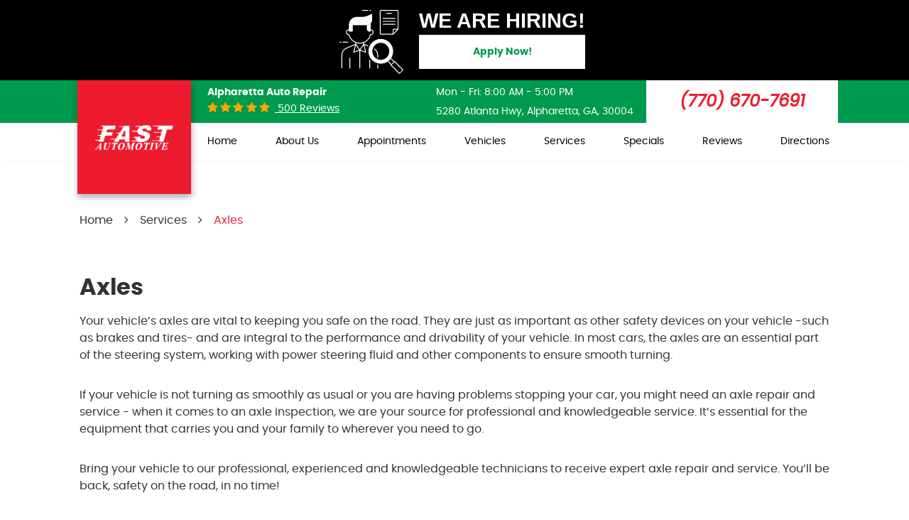

--- FILE ---
content_type: text/html; charset=utf-8
request_url: https://fastautorepairalpharetta.com/axles
body_size: 12375
content:
<!DOCTYPE HTML><html lang="en"><!-- HTML Copyright © 2026 Kukui Corporation. All rights reserved. --><head><meta charset="utf-8" /><meta name="viewport" content="width=device-width,initial-scale=1" /><title> Alpharetta Axle Repair and Service - Fast Automotive </title><link rel="canonical" href="https://fastautorepairalpharetta.com/axles" /><meta name="robots" content="noindex,nofollow,noarchive,nosnippet" /><meta name="googlebot" content="none,noindex,nofollow,noarchive,nosnippet,noodp,noimageindex" /><meta name="bingbot" content="noindex,nofollow,noarchive,nosnippet,nocache,noodp" /><meta name="msnbot" content="noindex,nofollow,noarchive,nosnippet,nocache,noodp" /><meta name="slurp" content="noindex,nofollow,noarchive,nosnippet,noodp,noydir" /><meta name="teoma" content="noindex,nofollow,noarchive" /><meta name="adsbot-google" content="index,follow,archive,snippet,odp,imageindex" /><meta name="adidxbot" content="index,follow,archive,snippet,cache,odp" /><meta name="description" content="Axles Your vehicle&amp;rsquo;s axles are vital to keeping you safe on the road. They are just as important as other safety devices on your vehicle -such as ..." /><meta property="og:type" content="website" /><meta property="og:locale" content="en_US" /><meta property="og:site_name" content="Fast Automotive" /><meta property="og:url" content="https://fastautorepairalpharetta.com/axles" /><meta property="og:title" content="Axles - Fast Automotive" /><meta property="og:description" content="Axles Your vehicle&amp;rsquo;s axles are vital to keeping you safe on the road. They are just as important as other safety devices on your vehicle -such as ..." /><meta property="og:image" content="https://fastautorepairalpharetta.com/Files/images/og-image.jpg" /><script type="application/ld+json">[{"@context":"https://schema.org","@type":"AutomotiveBusiness","name":"Fast Automotive","alternateName":"Alpharetta Auto Repair","telephone":"+1 (770) 670-7691","currenciesAccepted":"USD","priceRange":"$$$","url":"https://fastautorepairalpharetta.com","logo":"https://fastautorepairalpharetta.com/Files/Images/logo.svg","image":"https://fastautorepairalpharetta.com/Files/images/google-info-window.jpg","address":{"@type":"PostalAddress","name":"Fast Automotive","streetAddress":"5280 Atlanta Hwy","addressLocality":"Alpharetta","addressRegion":"GA","addressCountry":"USA","postalCode":"30004"},"openingHours":["Mon-Fri 08:00-17:00"],"hasmap":"https://www.google.com/maps/place/5280 Atlanta Hwy Alpharetta, GA 30004","aggregateRating":{"@type":"AggregateRating","bestRating":"5","worstRating":"1","ratingCount":"500","ratingValue":"5"},"sameAs":["https://www.google.com/search?q=fast+automotive+alpharetta+ga","https://www.facebook.com/Fast-Automotive-338756312827879/","https://www.yelp.com/biz/fast-automotive-alpharetta","https://www.google.com/search?q=FAST+AUTOMOTIVE++5280+Atlanta+Hwy&rlz=1C1CHZL_enIN972IN972&ei=RK5KYo_YCfnX2roPk8ag-AM&ved=0ahUKEwiPit7MgPr2AhX5q1YBHRMjCD8Q4dUDCA4&uact=5&oq=FAST+AUTOMOTIVE++5280+Atlanta+Hwy&gs_lcp=Cgdnd3Mtd2l6EAM6CggAEEcQsAMQyQM6BwgAEEcQsAM6BQgAEIAEOggIABCABBDJAzoGCAAQFhAeOggIABAWEAoQHkoECEEYAEoECEYYAFCJAVjBPGC-P2gDcAF4AIABsAGIAZQFkgEDMC41mAEAoAEBoAECyAEIwAEB&sclient=gws-wiz#lrd=0x88f59d7515e30fd5:0xaf43cb6547f9e753,1,,,"]},{"@context":"https://schema.org","@type":"BreadcrumbList","itemListElement":[{"@type":"ListItem","position":"1","item":{"@id":"https://fastautorepairalpharetta.com","name":"Home"}},{"@type":"ListItem","position":"2","item":{"@id":"https://fastautorepairalpharetta.com/services","name":"Services"}},{"@type":"ListItem","position":"3","item":{"@id":"https://fastautorepairalpharetta.com/axles","name":"Axles"}}]}]</script><!-- Global site tag (gtag.js) - Google Analytics --><script async src="https://www.googletagmanager.com/gtag/js?id=UA-227375464-21"></script><script> window.dataLayer = window.dataLayer || []; function gtag(){dataLayer.push(arguments);} gtag('js', new Date()); gtag('config', 'UA-227375464-21'); gtag('config', 'G-2Q801KHWGB'); </script><style type="text/css">/*! * Bootstrap v3.3.7 (http://getbootstrap.com) * Copyright 2011-2018 Twitter, Inc. * Licensed under MIT (https://github.com/twbs/bootstrap/blob/master/LICENSE) */ /*! * Generated using the Bootstrap Customizer (<none>) * Config saved to config.json and <none> */ /*! normalize.css v3.0.3 | MIT License | github.com/necolas/normalize.css */ *{outline:0;margin:0;border:0;padding:0}*,*:before,*:after{-webkit-box-sizing:border-box;box-sizing:border-box}html{-ms-overflow-style:scrollbar;-ms-text-size-adjust:100%;-webkit-text-size-adjust:100%;-webkit-tap-highlight-color:rgba(0,0,0,0)}html,body,div,span,applet,object,iframe,h1,h2,h3,h4,h5,h6,p,blockquote,pre,a,abbr,acronym,address,big,cite,code,del,dfn,em,img,ins,kbd,q,s,samp,small,strike,strong,sub,sup,tt,var,b,u,i,center,dl,dt,dd,ol,ul,li,fieldset,form,label,legend,table,caption,tbody,tfoot,thead,tr,th,td,article,aside,canvas,details,embed,figure,figcaption,footer,header,hgroup,menu,nav,output,ruby,section,summary,time,mark,audio,video{background:transparent;font-size:100%;font-family:-apple-system,BlinkMacSystemFont,system-ui,"Segoe UI",Tahoma,Roboto,Oxygen,Oxygen-Sans,Ubuntu,Cantarell,"Fira Sans","Droid Sans","Helvetica Neue","Noto Sans",Arial,sans-serif,"Apple Color Emoji","Segoe UI Emoji","Segoe UI Symbol","Noto Color Emoji";text-decoration:none;vertical-align:baseline}article,aside,details,figcaption,figure,footer,header,hgroup,main,menu,nav,section,summary{display:block}:focus{outline:0}[tabindex="-1"]:focus{outline:0!important}b,strong{font-weight:bolder}a{text-decoration:none}a:hover,a:focus,a:active{outline:0;text-decoration:underline}a:not([href]):not([tabindex]){color:inherit;text-decoration:none}a:not([href]):not([tabindex]):hover,a:not([href]):not([tabindex]):focus{color:inherit;text-decoration:none}a:not([href]):not([tabindex]):focus{outline:0}img{max-width:100%;height:auto;border:0;-ms-interpolation-mode:bicubic;vertical-align:middle}svg{overflow:hidden;vertical-align:middle}iframe,embed,object,video,audio,canvas{display:inline-block;max-width:100%}audio:not([controls]){display:none;height:0}template{display:none}[hidden]{display:none}.container{margin-right:auto;margin-left:auto;padding-left:12px;padding-right:12px}@media(min-width:768px){.container{width:744px}}@media(min-width:992px){.container{width:964px}}@media(min-width:1224px){.container{width:1080px}}.container-fluid{margin-right:auto;margin-left:auto;padding-left:12px;padding-right:12px}.row{margin-left:-12px;margin-right:-12px}.col-xs-1,.col-sm-1,.col-md-1,.col-lg-1,.col-xs-2,.col-sm-2,.col-md-2,.col-lg-2,.col-xs-3,.col-sm-3,.col-md-3,.col-lg-3,.col-xs-4,.col-sm-4,.col-md-4,.col-lg-4,.col-xs-5,.col-sm-5,.col-md-5,.col-lg-5,.col-xs-6,.col-sm-6,.col-md-6,.col-lg-6,.col-xs-7,.col-sm-7,.col-md-7,.col-lg-7,.col-xs-8,.col-sm-8,.col-md-8,.col-lg-8,.col-xs-9,.col-sm-9,.col-md-9,.col-lg-9,.col-xs-10,.col-sm-10,.col-md-10,.col-lg-10,.col-xs-11,.col-sm-11,.col-md-11,.col-lg-11,.col-xs-12,.col-sm-12,.col-md-12,.col-lg-12{position:relative;min-height:1px;padding-left:12px;padding-right:12px}.col-xs-1,.col-xs-2,.col-xs-3,.col-xs-4,.col-xs-5,.col-xs-6,.col-xs-7,.col-xs-8,.col-xs-9,.col-xs-10,.col-xs-11,.col-xs-12{float:left}.col-xs-12{width:100%}.col-xs-11{width:91.66666667%}.col-xs-10{width:83.33333333%}.col-xs-9{width:75%}.col-xs-8{width:66.66666667%}.col-xs-7{width:58.33333333%}.col-xs-6{width:50%}.col-xs-5{width:41.66666667%}.col-xs-4{width:33.33333333%}.col-xs-3{width:25%}.col-xs-2{width:16.66666667%}.col-xs-1{width:8.33333333%}.col-xs-pull-12{right:100%}.col-xs-pull-11{right:91.66666667%}.col-xs-pull-10{right:83.33333333%}.col-xs-pull-9{right:75%}.col-xs-pull-8{right:66.66666667%}.col-xs-pull-7{right:58.33333333%}.col-xs-pull-6{right:50%}.col-xs-pull-5{right:41.66666667%}.col-xs-pull-4{right:33.33333333%}.col-xs-pull-3{right:25%}.col-xs-pull-2{right:16.66666667%}.col-xs-pull-1{right:8.33333333%}.col-xs-pull-0{right:auto}.col-xs-push-12{left:100%}.col-xs-push-11{left:91.66666667%}.col-xs-push-10{left:83.33333333%}.col-xs-push-9{left:75%}.col-xs-push-8{left:66.66666667%}.col-xs-push-7{left:58.33333333%}.col-xs-push-6{left:50%}.col-xs-push-5{left:41.66666667%}.col-xs-push-4{left:33.33333333%}.col-xs-push-3{left:25%}.col-xs-push-2{left:16.66666667%}.col-xs-push-1{left:8.33333333%}.col-xs-push-0{left:auto}.col-xs-offset-12{margin-left:100%}.col-xs-offset-11{margin-left:91.66666667%}.col-xs-offset-10{margin-left:83.33333333%}.col-xs-offset-9{margin-left:75%}.col-xs-offset-8{margin-left:66.66666667%}.col-xs-offset-7{margin-left:58.33333333%}.col-xs-offset-6{margin-left:50%}.col-xs-offset-5{margin-left:41.66666667%}.col-xs-offset-4{margin-left:33.33333333%}.col-xs-offset-3{margin-left:25%}.col-xs-offset-2{margin-left:16.66666667%}.col-xs-offset-1{margin-left:8.33333333%}.col-xs-offset-0{margin-left:0%}@media(min-width:768px){.col-sm-1,.col-sm-2,.col-sm-3,.col-sm-4,.col-sm-5,.col-sm-6,.col-sm-7,.col-sm-8,.col-sm-9,.col-sm-10,.col-sm-11,.col-sm-12{float:left}.col-sm-12{width:100%}.col-sm-11{width:91.66666667%}.col-sm-10{width:83.33333333%}.col-sm-9{width:75%}.col-sm-8{width:66.66666667%}.col-sm-7{width:58.33333333%}.col-sm-6{width:50%}.col-sm-5{width:41.66666667%}.col-sm-4{width:33.33333333%}.col-sm-3{width:25%}.col-sm-2{width:16.66666667%}.col-sm-1{width:8.33333333%}.col-sm-pull-12{right:100%}.col-sm-pull-11{right:91.66666667%}.col-sm-pull-10{right:83.33333333%}.col-sm-pull-9{right:75%}.col-sm-pull-8{right:66.66666667%}.col-sm-pull-7{right:58.33333333%}.col-sm-pull-6{right:50%}.col-sm-pull-5{right:41.66666667%}.col-sm-pull-4{right:33.33333333%}.col-sm-pull-3{right:25%}.col-sm-pull-2{right:16.66666667%}.col-sm-pull-1{right:8.33333333%}.col-sm-pull-0{right:auto}.col-sm-push-12{left:100%}.col-sm-push-11{left:91.66666667%}.col-sm-push-10{left:83.33333333%}.col-sm-push-9{left:75%}.col-sm-push-8{left:66.66666667%}.col-sm-push-7{left:58.33333333%}.col-sm-push-6{left:50%}.col-sm-push-5{left:41.66666667%}.col-sm-push-4{left:33.33333333%}.col-sm-push-3{left:25%}.col-sm-push-2{left:16.66666667%}.col-sm-push-1{left:8.33333333%}.col-sm-push-0{left:auto}.col-sm-offset-12{margin-left:100%}.col-sm-offset-11{margin-left:91.66666667%}.col-sm-offset-10{margin-left:83.33333333%}.col-sm-offset-9{margin-left:75%}.col-sm-offset-8{margin-left:66.66666667%}.col-sm-offset-7{margin-left:58.33333333%}.col-sm-offset-6{margin-left:50%}.col-sm-offset-5{margin-left:41.66666667%}.col-sm-offset-4{margin-left:33.33333333%}.col-sm-offset-3{margin-left:25%}.col-sm-offset-2{margin-left:16.66666667%}.col-sm-offset-1{margin-left:8.33333333%}.col-sm-offset-0{margin-left:0%}}@media(min-width:992px){.col-md-1,.col-md-2,.col-md-3,.col-md-4,.col-md-5,.col-md-6,.col-md-7,.col-md-8,.col-md-9,.col-md-10,.col-md-11,.col-md-12{float:left}.col-md-12{width:100%}.col-md-11{width:91.66666667%}.col-md-10{width:83.33333333%}.col-md-9{width:75%}.col-md-8{width:66.66666667%}.col-md-7{width:58.33333333%}.col-md-6{width:50%}.col-md-5{width:41.66666667%}.col-md-4{width:33.33333333%}.col-md-3{width:25%}.col-md-2{width:16.66666667%}.col-md-1{width:8.33333333%}.col-md-pull-12{right:100%}.col-md-pull-11{right:91.66666667%}.col-md-pull-10{right:83.33333333%}.col-md-pull-9{right:75%}.col-md-pull-8{right:66.66666667%}.col-md-pull-7{right:58.33333333%}.col-md-pull-6{right:50%}.col-md-pull-5{right:41.66666667%}.col-md-pull-4{right:33.33333333%}.col-md-pull-3{right:25%}.col-md-pull-2{right:16.66666667%}.col-md-pull-1{right:8.33333333%}.col-md-pull-0{right:auto}.col-md-push-12{left:100%}.col-md-push-11{left:91.66666667%}.col-md-push-10{left:83.33333333%}.col-md-push-9{left:75%}.col-md-push-8{left:66.66666667%}.col-md-push-7{left:58.33333333%}.col-md-push-6{left:50%}.col-md-push-5{left:41.66666667%}.col-md-push-4{left:33.33333333%}.col-md-push-3{left:25%}.col-md-push-2{left:16.66666667%}.col-md-push-1{left:8.33333333%}.col-md-push-0{left:auto}.col-md-offset-12{margin-left:100%}.col-md-offset-11{margin-left:91.66666667%}.col-md-offset-10{margin-left:83.33333333%}.col-md-offset-9{margin-left:75%}.col-md-offset-8{margin-left:66.66666667%}.col-md-offset-7{margin-left:58.33333333%}.col-md-offset-6{margin-left:50%}.col-md-offset-5{margin-left:41.66666667%}.col-md-offset-4{margin-left:33.33333333%}.col-md-offset-3{margin-left:25%}.col-md-offset-2{margin-left:16.66666667%}.col-md-offset-1{margin-left:8.33333333%}.col-md-offset-0{margin-left:0%}}@media(min-width:1224px){.col-lg-1,.col-lg-2,.col-lg-3,.col-lg-4,.col-lg-5,.col-lg-6,.col-lg-7,.col-lg-8,.col-lg-9,.col-lg-10,.col-lg-11,.col-lg-12{float:left}.col-lg-12{width:100%}.col-lg-11{width:91.66666667%}.col-lg-10{width:83.33333333%}.col-lg-9{width:75%}.col-lg-8{width:66.66666667%}.col-lg-7{width:58.33333333%}.col-lg-6{width:50%}.col-lg-5{width:41.66666667%}.col-lg-4{width:33.33333333%}.col-lg-3{width:25%}.col-lg-2{width:16.66666667%}.col-lg-1{width:8.33333333%}.col-lg-pull-12{right:100%}.col-lg-pull-11{right:91.66666667%}.col-lg-pull-10{right:83.33333333%}.col-lg-pull-9{right:75%}.col-lg-pull-8{right:66.66666667%}.col-lg-pull-7{right:58.33333333%}.col-lg-pull-6{right:50%}.col-lg-pull-5{right:41.66666667%}.col-lg-pull-4{right:33.33333333%}.col-lg-pull-3{right:25%}.col-lg-pull-2{right:16.66666667%}.col-lg-pull-1{right:8.33333333%}.col-lg-pull-0{right:auto}.col-lg-push-12{left:100%}.col-lg-push-11{left:91.66666667%}.col-lg-push-10{left:83.33333333%}.col-lg-push-9{left:75%}.col-lg-push-8{left:66.66666667%}.col-lg-push-7{left:58.33333333%}.col-lg-push-6{left:50%}.col-lg-push-5{left:41.66666667%}.col-lg-push-4{left:33.33333333%}.col-lg-push-3{left:25%}.col-lg-push-2{left:16.66666667%}.col-lg-push-1{left:8.33333333%}.col-lg-push-0{left:auto}.col-lg-offset-12{margin-left:100%}.col-lg-offset-11{margin-left:91.66666667%}.col-lg-offset-10{margin-left:83.33333333%}.col-lg-offset-9{margin-left:75%}.col-lg-offset-8{margin-left:66.66666667%}.col-lg-offset-7{margin-left:58.33333333%}.col-lg-offset-6{margin-left:50%}.col-lg-offset-5{margin-left:41.66666667%}.col-lg-offset-4{margin-left:33.33333333%}.col-lg-offset-3{margin-left:25%}.col-lg-offset-2{margin-left:16.66666667%}.col-lg-offset-1{margin-left:8.33333333%}.col-lg-offset-0{margin-left:0%}}.clearfix:before,.clearfix:after,.container:before,.container:after,.container-fluid:before,.container-fluid:after,.row:before,.row:after{content:"";display:block}.clearfix:after,.container:after,.container-fluid:after,.row:after{clear:both}.pull-right{float:right!important}.pull-left{float:left!important}@media(max-width:767px){.pull-xs-left{float:left!important}.pull-xs-right{float:right!important}}@media(min-width:768px) and (max-width:991px){.pull-sm-left{float:left!important}.pull-sm-right{float:right!important}}@media(min-width:992px) and (max-width:1223px){.pull-md-left{float:left!important}.pull-md-right{float:right!important}}@media(min-width:1224px){.pull-lg-left{float:left!important}.pull-lg-right{float:right!important}}.visible-xs,.visible-sm,.visible-md,.visible-lg{display:none!important}.visible-xs-block,.visible-xs-inline,.visible-xs-inline-block,.visible-sm-block,.visible-sm-inline,.visible-sm-inline-block,.visible-md-block,.visible-md-inline,.visible-md-inline-block,.visible-lg-block,.visible-lg-inline,.visible-lg-inline-block{display:none!important}@media(max-width:767px){.visible-xs{display:block!important}}@media(min-width:768px) and (max-width:991px){.visible-sm{display:block!important}}@media(min-width:992px) and (max-width:1223px){.visible-md{display:block!important}}@media(min-width:1224px){.visible-lg{display:block!important}}@media(max-width:767px){.hidden-xs{display:none!important}}@media(min-width:768px) and (max-width:991px){.hidden-sm{display:none!important}}@media(min-width:992px) and (max-width:1223px){.hidden-md{display:none!important}}@media(min-width:1224px){.hidden-lg{display:none!important}}.col-xs-text-right{text-align:right}.col-xs-text-left{text-align:left}.col-xs-text-center{text-align:center}@media(min-width:768px){.col-sm-text-right{text-align:right}.col-sm-text-left{text-align:left}.col-sm-text-center{text-align:center}}@media(min-width:992px){.col-md-text-right{text-align:right}.col-md-text-left{text-align:left}.col-md-text-center{text-align:center}}@media(min-width:1224px){.col-lg-text-right{text-align:right}.col-lg-text-left{text-align:left}.col-lg-text-center{text-align:center}}.sr-only{position:absolute;width:1px;height:1px;margin:-1px;padding:0;overflow:hidden;clip:rect(0,0,0,0);border:0}.sr-only-focusable:active,.sr-only-focusable:focus{position:static;width:auto;height:auto;margin:0;overflow:visible;clip:auto}.img-responsive{display:block;max-width:100%;height:auto}.center-block{display:block;margin-left:auto;margin-right:auto}.hide{display:none!important}.show{display:block!important}.invisible{visibility:hidden}.hidden{display:none!important}@-ms-viewport{width:device-width;}@font-face{font-family:'Poppins';font-weight:300;font-style:normal;src:url('https://cdn.kukui.com/fonts/poppins/poppins-light-webfont.woff2') format('woff2'),url('https://cdn.kukui.com/fonts/poppins/poppins-light-webfont.woff') format('woff'),url('https://cdn.kukui.com/fonts/poppins/poppins-light-webfont.ttf') format('truetype');font-display:swap}@font-face{font-family:'Poppins';font-weight:400;font-style:normal;src:url('https://cdn.kukui.com/fonts/poppins/poppins-regular-webfont.woff2') format('woff2'),url('https://cdn.kukui.com/fonts/poppins/poppins-regular-webfont.woff') format('woff'),url('https://cdn.kukui.com/fonts/poppins/poppins-regular-webfont.ttf') format('truetype');font-display:swap}@font-face{font-family:'Poppins';font-weight:400;font-style:italic;src:url('https://cdn.kukui.com/fonts/poppins/poppins-regularitalic-webfont.woff2') format('woff2'),url('https://cdn.kukui.com/fonts/poppins/poppins-regularitalic-webfont.woff') format('woff'),url('https://cdn.kukui.com/fonts/poppins/poppins-regularitalic-webfont.ttf') format('truetype');font-display:swap}@font-face{font-family:'Poppins';font-weight:500;font-style:normal;src:url('https://cdn.kukui.com/fonts/poppins/Poppins-Medium.woff2') format('woff2'),url('https://cdn.kukui.com/fonts/poppins/Poppins-Medium.woff') format('woff'),url('https://cdn.kukui.com/fonts/poppins/Poppins-Medium.ttf') format('truetype');font-display:swap}@font-face{font-family:'Poppins';font-weight:600;font-style:normal;src:url('https://cdn.kukui.com/fonts/poppins/poppins-semibold-webfont.woff2') format('woff2'),url('https://cdn.kukui.com/fonts/poppins/poppins-semibold-webfont.woff') format('woff'),url('https://cdn.kukui.com/fonts/poppins/poppins-semibold-webfont.ttf') format('truetype');font-display:swap}@font-face{font-family:'Poppins';font-weight:700;font-style:normal;src:url('https://cdn.kukui.com/fonts/poppins/poppins-bold-webfont.woff2') format('woff2'),url('https://cdn.kukui.com/fonts/poppins/poppins-bold-webfont.woff') format('woff'),url('https://cdn.kukui.com/fonts/poppins/poppins-bold-webfont.ttf') format('truetype');font-display:swap}@font-face{font-family:'Poppins';font-weight:800;font-style:normal;src:url('https://cdn.kukui.com/fonts/poppins/Poppins-ExtraBold.woff2') format('woff2'),url('https://cdn.kukui.com/fonts/poppins/Poppins-ExtraBold.woff') format('woff'),url('https://cdn.kukui.com/fonts/poppins/Poppins-ExtraBold.ttf') format('truetype');font-display:swap}@font-face{font-family:'cms';font-weight:normal;font-style:normal;src:url("/Themes/Automotive/Assets/fonts/cms/cms.woff2") format("woff2"),url("/Themes/Automotive/Assets/fonts/cms/cms.woff") format("woff"),url("/Themes/Automotive/Assets/fonts/cms/cms.ttf") format("truetype");font-display:swap}.uic-hidden{display:none}.uic-active,.uic-visible{display:initial}.hiring--banner{position:relative;display:flex;flex-wrap:wrap;align-items:center;justify-content:center;z-index:1;max-width:1920px;margin:0 auto;padding:4px 20px 9px;background:#000}.hiring--banner img{margin:10px 22px 0;max-width:90px}.hiring--banner .banner-content{max-width:835px;text-align:left}.hiring--banner .banner-content h3{color:#fff;font:700 1.825em/1 'Bebas Neue',Arial,sans-serif;margin:5px 0;text-transform:uppercase}.hiring--banner .banner-content a.btn{background:#fff;color:#009a4e;margin-bottom:0}.hiring--banner .banner-content a.btn:hover{color:#fff;background:#009a4e}.hiring--banner .banner-content p a:hover,.hiring--banner .banner-content p a:focus,.hiring--banner .banner-content p a:active{color:#f2e214;text-decoration:none}@media(max-width:768px){.hiring--banner{flex-direction:column}.hiring--banner .banner-content{max-width:100%;padding-top:15px;text-align:center}}html,body{font-size:16px;line-height:1}.wrapper{position:relative;width:100%;max-width:1920px;margin:0 auto;overflow:hidden}.container-xl{max-width:1200px;margin:auto}.col-centered{float:none;margin:0 auto}.no-margin{margin:0!important}.no-padding{padding:0!important}.flexbox{display:-webkit-box;display:-ms-flexbox;display:flex;-ms-flex-wrap:wrap;flex-wrap:wrap}.flexbox:before,.flexbox:after{display:none}.flexbox.align-items-stretch{-webkit-box-align:stretch;-ms-flex-align:stretch;align-items:stretch}.flexbox.align-items-start{-webkit-box-align:start;-ms-flex-align:start;align-items:flex-start}.flexbox.align-items-center{-webkit-box-align:center;-ms-flex-align:center;align-items:center}.flexbox.align-items-end{-webkit-box-align:end;-ms-flex-align:end;align-items:flex-end}.flexbox.justify-content-start{-ms-flex-pack:start;justify-content:flex-start}.flexbox.justify-content-center{-ms-flex-pack:center;justify-content:center}.flexbox.justify-content-end{-ms-flex-pack:end;justify-content:flex-end}.flexbox.justify-content-around{-ms-flex-pack:distribute;justify-content:space-around}.flexbox.justify-content-between{-ms-flex-pack:justify;justify-content:space-between}.btn,.entry-content .btn{position:relative;display:block;width:100%;max-width:100%;margin:0 auto 2rem;padding:1rem 1.9375rem;border:none;color:#fff;font-weight:700;font-size:.875rem;line-height:1rem;font-family:"Poppins",Arial,sans-serif;text-align:center;text-decoration:none;text-transform:capitalize;background:#009a4e;border-radius:0;-webkit-transition:all .3s ease;-o-transition:all .3s ease;transition:all .3s ease}.btn:hover,.btn:focus,.btn:active,.entry-content .btn:hover,.entry-content .btn:focus,.entry-content .btn:active{background:#000;color:#fff;text-decoration:none}.btn.btn-submit{margin:1rem auto 2rem}.btn:disabled,.btn:disabled:hover,.btn.disabled,.btn.disabled:hover{margin:1rem auto 2rem;border:none;background:#ccc;color:#fff;cursor:not-allowed;-webkit-box-shadow:none;box-shadow:none}.header{position:relative;background:#009a4e;box-shadow:0 2px 3px #fbfbfb}.hd-logo-box{margin-top:-8px;margin-bottom:0;position:relative}.hd-logo{display:inline-block;max-width:100%}.hd-logo img{display:block;margin:0 auto;max-width:100%;position:absolute;top:8px;left:0;z-index:2}.hd-reviews-rating{margin-top:.4375rem;margin-bottom:.4375rem}.hd-keywords{display:block;margin-bottom:.125rem;color:#fff;font-family:"Poppins",Arial,sans-serif;font-size:.875rem;line-height:1.3125rem;font-weight:700;text-transform:capitalize}.hd-reviews{display:inline-block;text-transform:capitalize}.hd-reviews:before{content:'';display:inline-block;margin-right:.25rem;color:#ffa500;font-weight:normal;font-size:1rem;line-height:1;font-family:'cms';letter-spacing:.2em}.hd-reviews a{color:#000;color:#fff;font-family:"Poppins",Arial,sans-serif;font-size:.875rem;line-height:1.3125rem;font-weight:400;text-transform:capitalize;text-decoration:underline}.hd-reviews a:hover,.hd-reviews a:focus,.hd-reviews a:active{color:#000;text-decoration:underline}.hd-locations{margin-top:1rem;margin-bottom:1rem}.hd-location-name-box{margin-bottom:.25rem}.hd-loc-title{color:#333;font:700 1.5em/1.25 "Poppins",Arial,sans-serif}.hd-phone-box{margin:.75rem auto}.hd-phone-box:hover .hd-phone-text,.hd-phone-box:hover .hd-phone-link{color:#000}.hd-phone-text{display:inline-block;padding-right:.5rem;color:#000;font-family:"Poppins",Arial,sans-serif;font-size:1.2rem;line-height:1.75rem;text-transform:capitalize;position:relative;left:5px}.hd-phone-link{font-style:italic;color:#ed1b2d;font-family:"Poppins",Arial,sans-serif;font-size:1.5rem;line-height:2.25rem;font-weight:900}.hd-phone-link strong{font:inherit}.hd-phone-link:hover,.hd-phone-link:focus,.hd-phone-link:active{color:#333;text-decoration:none}.hd-address-box{margin-bottom:0;text-align:left;display:flex}.hd-address{color:#fff;font-family:"Poppins",Arial,sans-serif;font-size:.875rem;line-height:1rem;font-weight:400;text-transform:capitalize}.hd-address span{font:inherit}.hd-address-box:hover .hd-address,.hd-address:hover,.hd-address:focus,.hd-address:active{color:#000;text-decoration:none}.hd-wh-box{margin-bottom:.5rem;display:flex}.hd-wh{color:#fff;font-family:"Poppins",Arial,sans-serif;font-size:.875rem;line-height:1.3125rem;font-weight:400;text-transform:capitalize}.hd-locations{margin-top:.4375rem;margin-bottom:.4375rem;padding-left:4rem}.hd-location-toggle{padding:10px 30px 10px 10px;background:#e5403f;color:#fff;position:relative}.hd-location-toggle:after{position:absolute;right:8px;top:50%;bottom:0;height:100%;margin:auto;content:'';font:20px 'cms'}.hd-locations-wrapper{display:none;padding:26px 0 0}.demo-icon{font-family:"cms";font-style:normal;font-weight:400}.hd-appointment-btn .btn{display:flex;width:auto;font-size:.875rem;margin-bottom:0;line-height:1rem;padding-left:5.9375rem;padding-top:1rem;padding-bottom:1rem;background:#d70d12;text-transform:capitalize;font-family:"Poppins";font-weight:400;border-left:1px solid #d70d12;border-radius:0}.hd-appointment-btn .btn:hover{background:#000;border-left:1px solid #fff}.hd-appointment-btn{background:#fff;text-align:center}.nav-section{position:relative;background:#fff}.nav-section .nav-inner{}.nav{position:relative}.nav ul{list-style:none;text-align:center}.nav li{position:relative}.nav li:hover>ul,.nav li:focus>ul,.nav li:active>ul{display:block}.nav a{display:inline-block;text-decoration:none}.nav li.static{display:inline-block;margin:0}.nav li.static:last-child ul{left:-100%}.nav li.static:last-child>ul.dynamic:before{left:0;right:0;margin:auto}.nav li.static>a{padding:.84375rem 0;font-family:"Poppins";font-style:normal;font-weight:400;font-size:.875rem;line-height:1.625rem;color:#000}.nav li.static:hover>a,.nav li.static:focus>a,.nav li.static:active>a,.nav li.static>a.selected{color:#ed1b2d;text-decoration:none}.nav ul.dynamic{display:none;z-index:10;position:absolute;top:100%;left:0;min-width:14rem;background:#333;-webkit-box-shadow:0 .25rem .5rem rgba(0,0,0,.1);box-shadow:0 .25rem .5rem rgba(0,0,0,.1)}.nav ul.dynamic ul{top:0;left:100%;min-width:100%}.nav li.dynamic{display:block;text-align:left}.nav li.dynamic>a{width:100%;padding:.5rem 1rem;font-family:"Poppins";font-style:normal;font-weight:400;font-size:.875rem;line-height:1rem;color:#fff}.nav li.dynamic:hover>a,.nav li.dynamic:focus>a,.nav li.dynamic:active>a,.nav li.dynamic>a.selected{color:#d70d12;text-decoration:none}.breadcrumbs-section{position:relative}.breadcrumbs{list-style:none;padding:2rem 0}.breadcrumbs li{display:inline-block;color:#333;font:400 1em/1.5 "Poppins",Arial,sans-serif}.breadcrumbs li:after{display:inline-block;padding:0 1em;content:"";color:inherit;font:normal 1em/1 'cms'}.breadcrumbs li:last-child:after{display:none}.breadcrumbs li a{color:inherit;font:inherit}.breadcrumbs li a:hover,.breadcrumbs li a:focus,.breadcrumbs li a:active{color:#e71d36;text-decoration:none}.breadcrumbs li:last-child>a{color:#e71d36}@media(min-width:768px){}@media(min-width:992px){.nav-trigger{display:none}.nav ul.static{display:-webkit-box;display:-ms-flexbox;display:flex;-ms-flex-wrap:wrap;flex-wrap:wrap;-ms-flex-pack:justify;justify-content:space-between}.nav li.static:first-child{margin-left:0}.nav li.static:last-child{margin-right:0}.nav ul.dynamic>.has-dynamic:before{display:block;content:'';position:absolute;top:50%;right:.25rem;width:0;height:0;border:.25rem solid transparent;border-left:.25rem solid #fff;-webkit-transform:translateY(-50%);-ms-transform:translateY(-50%);transform:translateY(-50%)}}@media(min-width:1224px){}@media(max-width:1223px){.hd-wh{font-size:.8rem}.hd-phone-link,.hd-phone-text{font-size:1.3rem}}@media(max-width:991px){.nav-trigger{z-index:20;display:block;position:fixed;top:0;right:0;width:55px;height:50px;background:#000}.nav-trigger .icon{display:block;position:absolute;top:50%;left:10px;right:10px;width:auto;height:2px;background-color:#fff;border-radius:.25rem;-webkit-transform:translateY(-50%);-ms-transform:translateY(-50%);transform:translateY(-50%);-webkit-transition:background-color .2s linear;-o-transition:background-color .2s linear;transition:background-color .2s linear}.nav-trigger .icon:before,.nav-trigger .icon:after{display:block;content:'';position:absolute;left:0;width:100%;height:100%;background-color:#fff;border-radius:.25rem;-webkit-transition:-webkit-transform .2s linear;transition:-webkit-transform .2s linear;-o-transition:transform .2s linear;transition:transform .2s linear;transition:transform .2s linear,-webkit-transform .2s linear}.nav-trigger .icon:before{-webkit-transform:translateY(-10px);-ms-transform:translateY(-10px);transform:translateY(-10px)}.nav-trigger .icon:after{-webkit-transform:translateY(10px);-ms-transform:translateY(10px);transform:translateY(10px)}.nav-trigger.menu-open span{background-color:transparent}.nav-trigger.menu-open span:before{-webkit-transform:translateY(0) rotate(-45deg);-ms-transform:translateY(0) rotate(-45deg);transform:translateY(0) rotate(-45deg)}.nav-trigger.menu-open span:after{-webkit-transform:translateY(0) rotate(45deg);-ms-transform:translateY(0) rotate(45deg);transform:translateY(0) rotate(45deg)}.nav{z-index:15;position:fixed;top:0;right:0;width:50%;height:100%;background:#000;overflow-y:auto;-webkit-transition:opacity .3s ease-in-out,visibility .2s linear;-o-transition:opacity .3s ease-in-out,visibility .2s linear;transition:opacity .3s ease-in-out,visibility .2s linear}.nav.nav-hidden{opacity:0;visibility:hidden;pointer-events:none}.nav.nav-visible{opacity:1;visibility:visible;pointer-events:all}.nav ul{margin:0;padding:0 0 0 1rem;text-align:left}.nav ul.static{margin-top:4rem}.nav ul.dynamic{position:static;min-width:0;background:none;-webkit-box-shadow:none;box-shadow:none}.nav li.static{display:block;margin:0}.nav li.static>a,.nav li.dynamic>a{width:100%;max-width:100%;padding:.5rem 1rem;color:#fff}.nav li.has-dynamic>a{padding-right:2.5rem}.nav ul.static>.has-dynamic:before,.nav ul.dynamic>.has-dynamic:before{display:block;content:'';position:absolute;top:1.075rem;right:1rem;width:0;height:0;border:.25rem solid transparent;border-top:.25rem solid #fff}.nav ul.static>.has-dynamic:hover:before,.nav ul.static>.has-dynamic.selected:before{border-top-color:#fcbc00}.nav ul.dynamic>.has-dynamic:hover:before,.nav ul.dynamic>.has-dynamic.selected:before{border-top-color:#06fc4b}.hd-phone-link,.hd-phone-text{font-size:1rem;line-height:1.5rem}}@media(max-width:767px){.header,.breadcrumbs{text-align:center}.hd-wh-box{justify-content:center}.hd-locations{margin-top:0;margin-bottom:1.5rem}.hd-address-box{justify-content:center}.hd-logo img{position:relative}.hd-locations{padding-left:0}.hd-appointment-btn{position:relative;width:100%;margin-bottom:1rem}.hd-phone-box{margin-top:0;margin-left:0;padding-top:.9rem}.hd-appointment-btn .btn{justify-content:center;padding-left:0;padding-right:0}.hd-address-box{display:block;text-align:center}}@media(max-width:599px){.nav{width:75%}}@media(max-width:480px){.nav{width:100%}}@media(min-width:768px){.breadcrumbs-section{padding-top:2.5rem}}@media(min-width:768px) and (max-width:991px){.hd-multi-location-3 .hd-phone-text{display:block;padding:0}.hd-keywords{font-size:.8rem}.hd-reviews a{font-size:.8rem;display:block;margin-top:.5rem}.hd-address{font-size:.8rem}.hd-logo-box{display:flex;align-items:center}.hd-locations{margin-top:1rem}.hd-locations{padding-left:0;margin-bottom:0;padding-right:2rem}.hd-appointment-btn .btn{padding-left:3.5rem}.breadcrumbs-section{padding-top:0}}@media(min-width:992px) and (max-width:1223px){.hd-phone-box{margin-bottom:.5rem;margin-top:.5rem}.nav li.static>a{padding:.7rem 0}.breadcrumbs-section{padding-top:.5rem}}@media(min-width:1224px) and (max-width:1900px){}</style><meta name="theme-color" content="#fff"><link type="image/x-icon" href="https://fastautorepairalpharetta.com/favicon.ico?v=2" rel="shortcut icon" /><script src="https://www.google.com/recaptcha/enterprise.js" async defer></script></head><body class="page page-axles template template-hubpage" itemscope="itemscope" itemtype="https://schema.org/AutomotiveBusiness"><meta itemprop="name" content="Fast Automotive" /><meta itemprop="alternateName" content="Alpharetta Auto Repair" /><meta itemprop="image" content="https://fastautorepairalpharetta.com/Files/images/google-info-window.jpg" /><meta itemprop="telephone" content="+1 (770) 670-7691" /><meta itemprop="priceRange" content="$$$" /><!--[if lt IE 9]><script type="text/javascript" src="https://oss.maxcdn.com/html5shiv/3.7.2/html5shiv.min.js"></script><script type="text/javascript" src="https://oss.maxcdn.com/respond/1.4.2/respond.min.js"></script><![endif]--><form method="post" action="./axles" id="ctl04" class="wrapper"><div class="aspNetHidden"><input type="hidden" name="__EVENTTARGET" id="__EVENTTARGET" value="" /><input type="hidden" name="__EVENTARGUMENT" id="__EVENTARGUMENT" value="" /><input type="hidden" name="__VIEWSTATE" id="__VIEWSTATE" value="VGLw2dWRj9YjE+B6+N2B+a2wWmnUk0RQGYZnZPAHGMdH3ZW7k1/FNdk/DuXgKGDCrFedHrsmhJzZwpFcM9Xv8eFelEt2q16HH9Tb3S/G/r8=" /></div><script data-uic-fixedscript="">window.sclDataSource ={"inDebugMode":false,"inEditMode":false,"locations":[{"id":"Fast Automotive","name":"Fast Automotive","street":"5280 Atlanta Hwy","city":"Alpharetta","region":"GA","zip":"30004","imageurl":"/Files/Images/google-info-window.jpg","url":"https://www.fastautorepairalpharetta.com/","lat":"","lng":"","phone":"(770) 670-7691","worktime":{"locationID":"Fast Automotive","hoursOffset":1,"daysOffset":1,"workingDays":[{"code":1,"intervals":[{"open":"08:00","close":"17:00"}]},{"code":2,"intervals":[{"open":"08:00","close":"17:00"}]},{"code":3,"intervals":[{"open":"08:00","close":"17:00"}]},{"code":4,"intervals":[{"open":"08:00","close":"17:00"}]},{"code":5,"intervals":[{"open":"08:00","close":"17:00"}]}],"enabledDays":[],"disabledDays":[]},"formatedworktime":"Mon - Fri: 8:00 AM - 5:00 PM"}],"appointments":{"worktime":[{"locationID":"Fast Automotive","hoursOffset":1,"daysOffset":1,"workingDays":[{"code":1,"intervals":[{"open":"08:00","close":"17:00"}]},{"code":2,"intervals":[{"open":"08:00","close":"17:00"}]},{"code":3,"intervals":[{"open":"08:00","close":"17:00"}]},{"code":4,"intervals":[{"open":"08:00","close":"17:00"}]},{"code":5,"intervals":[{"open":"08:00","close":"17:00"}]}],"enabledDays":[],"disabledDays":[]}]},"directions":{"apikey":""}};</script><div class="hiring--banner"><img class="lazy" alt="We Are Hiring" data-src="https://fastautorepairalpharetta.com/Themes/Automotive/Assets/images/hiring-icon.svg" src="[data-uri]" /><div class="banner-content"><h3>We Are Hiring!</h3><a class="btn" href="/careers" title="Learn More & Apply With Your Resume">Apply Now!</a></div></div><header class="header hd-single-location"><div class="container"><div class="row flexbox"><div class="col-xs-12 col-sm-2 hd-logo-box"><a href="https://fastautorepairalpharetta.com" title="Fast Automotive" class="hd-logo"><img src="https://fastautorepairalpharetta.com/Files/Images/logo.svg" alt="Fast Automotive" /></a></div><div class="col-xs-12 col-sm-3 hd-reviews-rating"><h1 class="hd-keywords"> Alpharetta Auto Repair </h1><div itemscope="itemscope" itemtype="https://data-vocabulary.org/AggregateRating" class="hd-reviews"><meta itemprop="votes" content="500" /><meta itemprop="rating" content="4.962" /><a href="https://fastautorepairalpharetta.com/reviews" title="See all reviews"> 500 reviews </a></div></div><div class="col-xs-12 col-sm-4 hd-locations"><div itemscope="itemscope" itemtype="https://schema.org/PostalAddress"><meta itemprop="streetAddress" content="5280 Atlanta Hwy" /><meta itemprop="addressLocality" content="Alpharetta" /><meta itemprop="addressRegion" content="GA" /><meta itemprop="postalCode" content="30004" /><meta itemprop="telephone" content="+1 (770) 670-7691" /><div class="hd-wh-box"><span class="hd-wh">Mon - Fri: 8:00 AM - 5:00 PM</span></div><div class="hd-address-box"><a href="https://fastautorepairalpharetta.com/directions" title="Get directions" class="hd-address"><span>5280 Atlanta Hwy</span>, <span>Alpharetta, GA, 30004</span></a></div></div></div><div class="col-xs-12 col-sm-3 hd-appointment-btn"><div><div class="hd-phone-box"><a href="tel:7706707691" title="Call Fast Automotive" class="hd-phone-link"><strong>(770) 670-7691</strong></a></div></div></div></div></div><nav class="nav-section"><div class="container"><div class="row"><div class="col-sm-10 col-sm-offset-2 nav-inner"><button class="nav-trigger" type="button" title="Toggle navigation." data-uic-navigation-trigger="header"><span class="icon"></span><span class="sr-only">Toggle Menu</span></button><div data-uic-navigation="header" class="nav nav-hidden"><ul class="static" role="menubar"><li class="static" role="menuitem"><a href="/" title="Home Page">Home</a></li><li class="static has-dynamic" role="menuitem"><a href="/about-us" title="About Us Page">About Us</a><ul class="dynamic"><li class="dynamic" role="menuitem"><a href="/about-us/green-auto-repairs" title="Green Auto Repairs Page">Green Auto Repairs</a></li><li class="dynamic" role="menuitem"><a href="/contactus" title="Contact Us Page">Contact Us</a></li><li class="dynamic" role="menuitem"><a href="/careers" title="Careers">Careers</a></li></ul></li><li class="static" role="menuitem"><a href="/appointments" title="Appointments Page">Appointments</a></li><li class="static" role="menuitem"><a href="/vehicles" title="Vehicles Page">Vehicles</a></li><li class="static" role="menuitem"><a href="/services" title="Services Page">Services</a></li><li class="static" role="menuitem"><a href="/coupons" title="Specials Page">Specials</a></li><li class="static" role="menuitem"><a href="/reviews" title="Reviews Page">Reviews</a></li><li class="static" role="menuitem"><a href="/directions" title="Directions Page">Directions</a></li></ul></div></div></div></div></nav></header><main class="main" data-uic-layoutpush="auto"><div class="breadcrumbs-section"><div class="container"><ul class="breadcrumbs" itemscope="itemscope" itemtype="https://schema.org/BreadcrumbList"><li itemscope itemtype="https://schema.org/ListItem" itemprop="itemListElement"><meta itemprop="url" content="https://fastautorepairalpharetta.com" /><meta itemprop="name" content="Home" /><meta itemprop="position" content="1" /><a itemprop="item" href="https://fastautorepairalpharetta.com" title="Home">Home</a></li><li itemscope itemtype="https://schema.org/ListItem" itemprop="itemListElement"><meta itemprop="url" content="https://fastautorepairalpharetta.com/services" /><meta itemprop="name" content="Services" /><meta itemprop="position" content="2" /><a itemprop="item" href="https://fastautorepairalpharetta.com/services" title="Services">Services</a></li><li itemscope itemtype="https://schema.org/ListItem" itemprop="itemListElement"><meta itemprop="url" content="https://fastautorepairalpharetta.com/axles" /><meta itemprop="name" content="Axles" /><meta itemprop="position" content="3" /><a itemprop="item" href="https://fastautorepairalpharetta.com/axles" title="Axles">Axles</a></li></ul></div></div><div class="container"><div class="row"><div class="col-xs-12"><div class="clearfix entry-content"><h2>Axles</h2><p>Your vehicle&rsquo;s axles are vital to keeping you safe on the road. They are just as important as other safety devices on your vehicle -such as brakes and tires- and are integral to the performance and drivability of your vehicle. In most cars, the axles are an essential part of the steering system, working with power steering fluid and other components to ensure smooth turning.</p><p>If your vehicle is not turning as smoothly as usual or you are having problems stopping your car, you might need an axle repair and service - when it comes to an axle inspection, we are your source for professional and knowledgeable service. It&rsquo;s essential for the equipment that carries you and your family to wherever you need to go.</p><p>Bring your vehicle to our professional, experienced and knowledgeable technicians to receive expert axle repair and service. You&rsquo;ll be back, safety on the road, in no time!</p></div></div></div></div></main><footer class="footer ft-single-location"><div class="container"><div class="row flexbox"><div class="col-xs-12 col-sm-4 ft-logo-box"><a href="https://fastautorepairalpharetta.com" title="Fast Automotive" class="ft-logo"><img data-src="https://fastautorepairalpharetta.com/Files/Images/footer-logo.png" class="lazy" src="[data-uri]" alt="Fast Automotive" /></a><div><div class="socials"><a itemprop="sameAs" target="_blank" href="https://www.facebook.com/Fast-Automotive-338756312827879/" title="Visit us on Facebook" rel="nofollow noopener" class="link-facebook">Facebook</a><a itemprop="sameAs" target="_blank" href="https://www.google.com/search?q=fast+automotive+alpharetta+ga" title="Visit us on Google" rel="nofollow noopener" class="link-googleplus">Google</a><a itemprop="sameAs" target="_blank" href="https://www.yelp.com/biz/fast-automotive-alpharetta" title="Visit us on Yelp" rel="nofollow noopener" class="link-yelp">Yelp</a></div></div></div><div class="col-xs-12 col-sm-8 ft-locations"><div><div class="ft-phone-box"><a href="tel:7706707691" title="Call Fast Automotive" class="ft-phone-link"><strong>(770) 670-7691</strong></a></div><div class="ft-wh-box"><span class="ft-wh">Mon - Fri: 8:00 AM - 5:00 PM</span></div><div class="ft-address-box"><a href="https://fastautorepairalpharetta.com/directions" title="Get directions" class="ft-address"><span>5280 Atlanta Hwy</span>, <span>Alpharetta, GA, 30004</span></a></div></div></div></div></div></footer><div class="ft-disclaimers"><div class="container"><div class="row flexbox align-items-center"><div class="col-xs-12 col-sm-6 ft-nap"><div itemprop="address" itemscope="" itemtype="http://schema.org/PostalAddress" class="nap"> 5280 Atlanta Hwy Alpharetta, GA, 30004 (770) 475-0890 </div></div><div class="col-xs-12 col-sm-6 col-sm-text-right"><div class="ft-photocredits"><div id="cphFooter_ctl05" hidden="hidden" data-lightbox-window="cphFooter_ctl05" data-lightbox-template="default" class="mod-lightbox"><ul class="photocredits-list"><li><a class="photo" href="https://stock.adobe.com/in/search?k=fast+car&search_type=usertyped&asset_id=308444690" rel="follow noopener">New fast supercar. Sports car in warehouse.</a> by <a class="owner" href="https://stock.adobe.com/in/contributor/43115/photocreo-bednarek?load_type=author&prev_url=detail" rel="follow noopener">Photocreo Bednarek</a> / <a class="license" href="https://stock.adobe.com/in/license-terms" rel="follow noopener">Standard</a> website - <a class="website" href="https://stock.adobe.com/" rel="follow noopener">Adobe Stock</a></li><li><a class="photo" href="https://stock.adobe.com/in/search?filters%5Bcontent_type%3Aphoto%5D=1&filters%5Bcontent_type%3Aillustration%5D=1&filters%5Bcontent_type%3Azip_vector%5D=1&filters%5Bcontent_type%3Avideo%5D=1&filters%5Bcontent_type%3Atemplate%5D=1&filters%5Bcontent_type%3A3d%5D=1&filters%5Bcontent_type%3Aimage%5D=1&filters%5Bcontent_type%3Aaudio%5D=0&filters%5Binclude_stock_enterprise%5D=0&filters%5Bis_editorial%5D=0&filters%5Bfree_collection%5D=0&filters%5Bisolated%5D=only&k=car&order=relevance&safe_search=1&limit=100&search_page=1&search_type=filter-select&acp=&aco=car&get_facets=1&asset_id=159175757" rel="follow noopener">Lateral red sport car isolated on a white background</a> by <a class="owner" href="https://stock.adobe.com/in/contributor/200536163/cla78?load_type=author&prev_url=detail" rel="follow noopener">Cla78</a> / <a class="license" href="https://stock.adobe.com/in/license-terms" rel="follow noopener">Standard</a> website - <a class="website" href="https://stock.adobe.com/" rel="follow noopener">Adobe Stock</a></li><li><a class="photo" href="https://stock.adobe.com/in/search?filters%5Bcontent_type%3Aphoto%5D=1&filters%5Bcontent_type%3Aillustration%5D=1&filters%5Bcontent_type%3Azip_vector%5D=1&filters%5Bcontent_type%3Avideo%5D=1&filters%5Bcontent_type%3Atemplate%5D=1&filters%5Bcontent_type%3A3d%5D=1&filters%5Bcontent_type%3Aimage%5D=1&filters%5Bcontent_type%3Aaudio%5D=0&filters%5Binclude_stock_enterprise%5D=0&filters%5Bis_editorial%5D=0&filters%5Bfree_collection%5D=0&k=car+ac+repair&order=relevance&safe_search=1&limit=100&search_page=1&search_type=usertyped&acp=&aco=car+ac+repair&get_facets=0&asset_id=230095353" rel="follow noopener">Mechanic connects air conditioning system</a> by <a class="owner" href="https://stock.adobe.com/in/contributor/201587450/nomad-soul?load_type=author&prev_url=detail" rel="follow noopener">Nomad_Soul</a> / <a class="license" href="https://stock.adobe.com/in/license-terms" rel="follow noopener">Standard</a> website - <a class="website" href="https://stock.adobe.com/" rel="follow noopener">Adobe Stock</a></li><li><a class="photo" href="https://stock.adobe.com/in/search/images?filters%5Bcontent_type%3Aphoto%5D=1&filters%5Bcontent_type%3Aimage%5D=1&order=relevance&safe_search=1&k=car+inspection&limit=100&search_page=1&search_type=autosuggest&acp=0&aco=car+inspe&get_facets=1&asset_id=63467084" rel="follow noopener">Mechanic Holding Clipboard In Front Of Open Car Engine</a> by <a class="owner" href="https://stock.adobe.com/in/contributor/201325324/andrey-popov?load_type=author&prev_url=detail" rel="follow noopener">Andrey Popov</a> / <a class="license" href="https://stock.adobe.com/in/license-terms" rel="follow noopener">Standard</a> website - <a class="website" href="https://stock.adobe.com/" rel="follow noopener">Adobe Stock</a></li><li><a class="photo" href="https://stock.adobe.com/in/search/images?filters%5Bcontent_type%3Aphoto%5D=1&filters%5Bcontent_type%3Aimage%5D=1&order=relevance&safe_search=1&k=oil+change&limit=100&search_page=1&search_type=autosuggest&acp=0&aco=oil+change&get_facets=0&asset_id=81725042" rel="follow noopener">Engine oil change</a> by <a class="owner" href="https://stock.adobe.com/in/contributor/32353/mario-beauregard?load_type=author&prev_url=detail" rel="follow noopener">mario beauregard</a> / <a class="license" href="https://stock.adobe.com/in/license-terms" rel="follow noopener">Standard</a> website - <a class="website" href="https://stock.adobe.com/" rel="follow noopener">Adobe Stock</a></li><li><a class="photo" href="https://stock.adobe.com/in/search/images?filters%5Bcontent_type%3Aphoto%5D=1&filters%5Bcontent_type%3Aimage%5D=1&order=relevance&safe_search=1&k=suspension&limit=100&search_page=1&search_type=usertyped&acp=&aco=suspension&get_facets=0&asset_id=308327576" rel="follow noopener">Rear suspension of a modern car. Elements and design of the rear suspension. Rear suspension beam, spring, shock absorber.</a> by <a class="owner" href="https://stock.adobe.com/in/contributor/208128848/valerii?load_type=author&prev_url=detail" rel="follow noopener">Valerii</a> / <a class="license" href="https://stock.adobe.com/in/license-terms" rel="follow noopener">Standard</a> website - <a class="website" href="https://stock.adobe.com/" rel="follow noopener">Adobe Stock</a></li><li><a class="photo" href="https://stock.adobe.com/in/search/images?filters%5Bcontent_type%3Aphoto%5D=1&filters%5Bcontent_type%3Aimage%5D=1&order=relevance&safe_search=1&k=fix+overhaul&limit=100&search_page=1&search_type=autosuggest&acp=2&aco=over+haul+&get_facets=0&asset_id=364213793" rel="follow noopener">A professional mechanic checking car engine.</a> by <a class="owner" href="https://stock.adobe.com/in/contributor/206479255/i-viewfinder?load_type=author&prev_url=detail" rel="follow noopener">I Viewfinder</a> / <a class="license" href="https://stock.adobe.com/in/license-terms" rel="follow noopener">Standard</a> website - <a class="website" href="https://stock.adobe.com/" rel="follow noopener">Adobe Stock</a></li><li><a class="photo" href="https://stock.adobe.com/in/search/images?filters%5Bcontent_type%3Aphoto%5D=1&filters%5Bcontent_type%3Aimage%5D=1&order=relevance&safe_search=1&k=car+cooling+system&limit=100&search_page=1&search_type=usertyped&acp=&aco=car+cooling+system&get_facets=0&asset_id=209966008" rel="follow noopener">Close view of an engine coolant tankof a serviced car</a> by <a class="owner" href="https://stock.adobe.com/in/contributor/206255001/navintar?load_type=author&prev_url=detail" rel="follow noopener">navintar</a> / <a class="license" href="https://stock.adobe.com/in/license-terms" rel="follow noopener">Standard</a> website - <a class="website" href="https://stock.adobe.com/" rel="follow noopener">Adobe Stock</a></li><li><a class="photo" href="https://stock.adobe.com/in/search?filters%5Bcontent_type%3Aphoto%5D=1&filters%5Bcontent_type%3Aillustration%5D=1&filters%5Bcontent_type%3Azip_vector%5D=1&filters%5Bcontent_type%3Avideo%5D=1&filters%5Bcontent_type%3Atemplate%5D=1&filters%5Bcontent_type%3A3d%5D=1&filters%5Bcontent_type%3Aimage%5D=1&k=Carburetors&order=relevance&safe_search=1&search_page=1&search_type=usertyped&acp=&aco=Carburetors&get_facets=0&asset_id=305487444" rel="follow noopener">Engine compartment of an old car. Close-up view of a gasoline carburetor against a background of a car engine. Repair of an old car in a workshop. Selective focus. Blurred background. </a> by <a class="owner" href="https://stock.adobe.com/in/contributor/208707957/mikhail?load_type=author&prev_url=detail" rel="follow noopener">Mikhail</a> / <a class="license" href="https://stock.adobe.com/license-terms" rel="follow noopener">Standard License</a> website - <a class="website" href="https://stock.adobe.com/" rel="follow noopener">Adobe Stock</a></li></ul></div><a href="javascript:void(0);" title="Photo credits" data-lightbox-open="cphFooter_ctl05" class="link link-photocredits"> Image Credits </a>| </div><div class="ft-kukui-logo"><a class="link link-webmaster" target="_blank" href="//kukui.com" rel="nofollow noopener" title="Website by Kukui">Website by <span>kukui</span></a></div></div></div></div></div><div class="ada-holder" style="position: relative;"><svg style="fill: #f1f1f1;position: absolute;bottom: 10px;left: 10px;" xmlns="http://www.w3.org/2000/svg" width="25" height="33" viewBox="0 0 19 24"><title>Fast Automotive is committed to ensuring effective communication and digital accessibility to all users. We are continually improving the user experience for everyone, and apply the relevant accessibility standards to achieve these goals. We welcome your feedback. Please call Fast Automotive (770) 475-0890 if you have any issues in accessing any area of our website.</title><path class="cls-1" d="M18.386,19.366a1.438,1.438,0,0,1-1.439,1.31c-0.039,0-.079,0-0.119,0a1.432,1.432,0,0,1-1.323-1.537l0.475-5.742-1.95.107a7.215,7.215,0,0,1-1.255,8.2l-1.868-1.843a4.636,4.636,0,0,0,1.236-3.151A4.763,4.763,0,0,0,4.2,13.239L2.33,11.4A7.408,7.408,0,0,1,6.195,9.511L9.771,5.492,7.745,4.332,5.294,6.489a1.459,1.459,0,0,1-2.041-.115A1.413,1.413,0,0,1,3.37,4.361L6.6,1.515a1.46,1.46,0,0,1,1.688-.169s6.618,3.793,6.629,3.8a1.42,1.42,0,0,1,.645.9,1.655,1.655,0,0,1-.355,1.564L12.436,10.73l5.039-.277a1.458,1.458,0,0,1,1.115.428A1.415,1.415,0,0,1,19,11.993ZM15.913,4.774a2.4,2.4,0,0,1-2.419-2.387,2.419,2.419,0,0,1,4.838,0A2.4,2.4,0,0,1,15.913,4.774ZM2.639,16.708a4.762,4.762,0,0,0,7.418,3.879l1.888,1.863A7.42,7.42,0,0,1,7.391,24,7.342,7.342,0,0,1,0,16.708a7.2,7.2,0,0,1,1.572-4.493L3.46,14.077A4.617,4.617,0,0,0,2.639,16.708Z"/></svg></div><script type="text/javascript"> var theForm = document.forms['ctl04']; if (!theForm) { theForm = document.ctl04; } function __doPostBack(eventTarget, eventArgument) { if (!theForm.onsubmit || (theForm.onsubmit() != false)) { theForm.__EVENTTARGET.value = eventTarget; theForm.__EVENTARGUMENT.value = eventArgument; theForm.submit(); } } </script><script defer type="text/javascript" src="/js/asp-surrogate.js?v=c9VMhZGchHi5Ia-JL11fPQqgQ5pwdcpY53xGJVyKvWg1"></script>
<script type="deferred/javascript">Sys.WebForms.PageRequestManager._initialize('ctl00$ScriptManagerMain', 'ctl04', [], [], [], 90, 'ctl00');</script></form><noscript id="deferred-styles"><link href="/css/default/Deferred%20Styles.css?v=Qij_JMv20O_p2wIg-tcHrH8ZHrIV5AY8Pm0e0pLaHtY1" type="text/css" rel="stylesheet" /></noscript><script type="text/javascript">var loadDeferredStyles=function(){var a=document.getElementById("deferred-styles"),b=document.createElement("div");b.innerHTML=a.textContent;document.body.appendChild(b);a.parentElement.removeChild(a)},raf=window.requestAnimationFrame||window.mozRequestAnimationFrame||window.webkitRequestAnimationFrame||window.msRequestAnimationFrame;raf?raf(function(){window.setTimeout(loadDeferredStyles,0)}):window.addEventListener("load",loadDeferredStyles);</script><script defer type="text/javascript" src="/js/default/theme.js?v=7bATDherMzFqyBn3pV7Bw0-sP2XyY35FZPa9oUGBesg1"></script></body><!-- HTML Copyright © 2026 Kukui Corporation. All rights reserved. --></html>

--- FILE ---
content_type: image/svg+xml
request_url: https://fastautorepairalpharetta.com/Themes/Automotive/Assets/images/hiring-icon.svg
body_size: 2978
content:
<?xml version="1.0" encoding="utf-8"?>
<!-- Generator: Adobe Illustrator 25.2.3, SVG Export Plug-In . SVG Version: 6.00 Build 0)  -->
<svg version="1.1" id="Layer_1" xmlns="http://www.w3.org/2000/svg" xmlns:xlink="http://www.w3.org/1999/xlink" x="0px" y="0px"
	 width="2227.7px" height="2227.6px" viewBox="0 0 2227.7 2227.6" style="enable-background:new 0 0 2227.7 2227.6;"
	 xml:space="preserve">
<style type="text/css">
	.st0{fill:#FFFFFF;}
</style>
<g>
	<path class="st0" d="M360.9,1663.8c-8.3,0-15,6.7-15,15v346.6c0,8.3,6.7,15,15,15s15-6.7,15-15v-346.6
		C375.9,1670.5,369.1,1663.8,360.9,1663.8z"/>
	<path class="st0" d="M997.9,1242.2l-136.8-58.6v-40.7c34-14.3,65.8-33.3,94.7-56.7c65.5-52.9,112.9-126,134.4-207
		c55.4-0.8,100.2-46.1,100.2-101.6s-44.8-100.9-100.2-101.6c-1.2-4.5-2.5-8.9-3.8-13.3V474.1c32.2-33.8,52-79.5,52-129.8V153.7
		c0-5.1-2.6-9.9-6.9-12.6c-4.3-2.8-9.7-3.1-14.4-1l-121.6,56.1c-65.9,30.4-139,46.5-211.6,46.5H603.5c-73.4,0-142.5,28.6-194.4,80.5
		c-51.9,51.9-80.5,121-80.5,194.4v145c-1.3,4.4-2.6,8.9-3.8,13.3c-55.4,0.8-100.2,46.1-100.2,101.6s44.8,100.9,100.2,101.6
		c21.5,80.9,68.9,154,134.4,207c28.9,23.4,60.7,42.4,94.7,56.7v40.7l-318.6,136.5C134,1363.6,68.6,1462.8,68.6,1572.9v452.5
		c0,8.3,6.7,15,15,15s15-6.7,15-15v-452.5c0-98.1,58.3-186.5,148.5-225.2l299.9-128.5l-62,248c-1.3,5.3,0.3,10.9,4.4,14.6
		c2.8,2.6,6.5,4,10.2,4c1.6,0,3.2-0.3,4.7-0.8l188.2-62.7v603.1c0,8.3,6.7,15,15,15s15-6.7,15-15v-603.1l188.2,62.7
		c1.6,0.5,3.2,0.8,4.7,0.8c3.7,0,7.4-1.4,10.2-4c4-3.7,5.7-9.3,4.4-14.6l-62-248l118.1,50.6c7.6,3.3,16.4-0.3,19.7-7.9
		C1009.1,1254.3,1005.5,1245.5,997.9,1242.2z M691.5,1173.5c0.9,0,1.8,0.1,2.7,0.1c1.7,0.1,3.4,0.1,5.1,0.2c2.7,0.1,5.4,0.1,8.1,0.1
		s5.4,0,8.1-0.1c1.7,0,3.4-0.1,5.1-0.2c0.9,0,1.8-0.1,2.7-0.1c36.8-1.5,72.9-8,107.6-19.4v34.8l-123.6,185.5L583.8,1189v-34.8
		C618.6,1165.5,654.7,1172.1,691.5,1173.5z M350.8,859.9c-1.6-6.9-7.7-11.6-14.6-11.6c-0.6,0-1.2,0-1.8,0.1c-1,0.1-2,0.3-3,0.4
		c-2,0.3-3.8,0.5-5.3,0.5c-39.5,0-71.7-32.1-71.7-71.7s32.1-71.7,71.7-71.7c0.7,0,1.5,0.1,2.3,0.1v36.8c0,8.3,6.7,15,15,15H445
		c9.6,0,17.5-7.9,17.5-17.5V532.6h487.6c0.8,0,1.6,0,2.3,0v123.7c0,56.1,45.6,101.7,101.7,101.7h17.3c8.3,0,15-6.7,15-15v-36.8
		c0.8-0.1,1.6-0.1,2.3-0.1c39.5,0,71.7,32.1,71.7,71.7s-32.1,71.7-71.7,71.7c-1.5,0-3.2-0.2-5.3-0.5c-1-0.1-2-0.3-3-0.4
		c-7.6-0.9-14.6,4.1-16.4,11.5C1036.5,980,953,1074.1,844.5,1117.6c-1.3,0.1-2.6,0.4-3.9,0.9c-40.1,15.7-81.8,24.2-124.3,25.2
		c-0.2,0-0.3,0-0.5,0c-2.8,0.1-5.6,0.1-8.5,0.1s-5.6,0-8.5-0.1c-0.2,0-0.3,0-0.5,0c-42.4-1-84.2-9.5-124.3-25.2
		c-1.3-0.5-2.5-0.8-3.9-0.9C462,1074.1,378.5,980,350.8,859.9z M520.7,1447.9l54.5-217.9l108.9,163.4L520.7,1447.9z M730.9,1393.5
		L839.8,1230l54.5,217.9L730.9,1393.5z"/>
	<path class="st0" d="M1222.2,1342.9c-6.9-4.5-16.2-2.6-20.8,4.3c-4.5,6.9-2.6,16.2,4.3,20.8c69.3,45.4,110.7,122,110.7,204.9v84.6
		c0,8.3,6.7,15,15,15s15-6.7,15-15v-84.6c0-45.7-11.5-91.1-33.4-131.3C1291.4,1401.8,1260,1367.7,1222.2,1342.9z"/>
	<path class="st0" d="M1331.4,1898.9c-8.3,0-15,6.7-15,15v111.5c0,8.3,6.7,15,15,15s15-6.7,15-15v-111.5
		C1346.4,1905.6,1339.7,1898.9,1331.4,1898.9z"/>
	<path class="st0" d="M1054.1,1733.1c-8.3,0-15,6.7-15,15v277.3c0,8.3,6.7,15,15,15s15-6.7,15-15v-277.3
		C1069.1,1739.8,1062.4,1733.1,1054.1,1733.1z"/>
	<path class="st0" d="M119,1139.2h173.3c8.3,0,15-6.7,15-15s-6.7-15-15-15H119c-8.3,0-15,6.7-15,15S110.7,1139.2,119,1139.2z"/>
	<path class="st0" d="M49.7,1109.2H15c-8.3,0-15,6.7-15,15s6.7,15,15,15h34.7c8.3,0,15-6.7,15-15S57.9,1109.2,49.7,1109.2z"/>
	<path class="st0" d="M806.4,30h173.3c8.3,0,15-6.7,15-15s-6.7-15-15-15H806.4c-8.3,0-15,6.7-15,15S798.1,30,806.4,30z"/>
	<path class="st0" d="M1049,30h34.7c8.3,0,15-6.7,15-15s-6.7-15-15-15H1049c-8.3,0-15,6.7-15,15S1040.7,30,1049,30z"/>
	<path class="st0" d="M2223,2079.2l-292.7-292.7c-3-3-7-4.7-11.3-4.7c0,0,0,0,0,0c-4.3,0-8.3,1.7-11.3,4.7l-0.9,0.9l-107.2-107.2
		c16.2-24.2,29.8-49.9,40.9-77.1c20.9-51.6,31.6-106.2,31.6-162.2s-10.6-110.5-31.6-162.2c-21.7-53.5-53.5-101.4-94.7-142.6
		c0,0,0,0,0,0c-41.1-41.1-89.1-73-142.6-94.7c-51.6-20.9-106.2-31.6-162.2-31.6s-110.5,10.6-162.2,31.6
		c-53.5,21.7-101.4,53.5-142.6,94.7s-73,89.1-94.7,142.6c-20.9,51.6-31.6,106.2-31.6,162.2s10.6,110.5,31.6,162.2
		c21.7,53.5,53.5,101.4,94.7,142.6s89.1,73,142.6,94.7c51.6,20.9,106.2,31.6,162.2,31.6s110.5-10.6,162.2-31.6
		c27.2-11,53-24.7,77.1-40.9l107.2,107.2l-0.9,0.9c-6.2,6.2-6.2,16.4,0,22.6l292.7,292.7c3.1,3.1,7.2,4.7,11.3,4.7s8.2-1.6,11.3-4.7
		l121.1-121.1c3-3,4.7-7,4.7-11.3C2227.7,2086.2,2226,2082.2,2223,2079.2z M1928.8,1807.7
		C1928.9,1807.7,1928.9,1807.7,1928.8,1807.7C1928.9,1807.7,1928.8,1807.7,1928.8,1807.7L1928.8,1807.7z M1651,1651
		c-56.1,56.1-130.7,87-210,87s-153.9-30.9-210-87c-115.8-115.8-115.8-304.2,0-420c56.1-56.1,130.7-87,210-87s153.9,30.9,210,87
		C1766.8,1346.8,1766.8,1535.2,1651,1651z M1704.9,1781.8c14.2-11.1,27.9-23.1,40.8-36c12.9-12.9,25-26.6,36-40.8l103.7,103.7
		l-76.8,76.8L1704.9,1781.8z M2090.5,2191.8l-272.9-272.9l1.6-1.6l98-98l1.6-1.6l272.9,272.9L2090.5,2191.8z"/>
	<path class="st0" d="M1452.7,861.9h415.9c0,0,0,0,0,0c0.5,0,1,0,1.5-0.1c0.2,0,0.3-0.1,0.5-0.1c0.3,0,0.6-0.1,0.9-0.1
		c0.2,0,0.4-0.1,0.6-0.2c0.3-0.1,0.5-0.1,0.8-0.2c0.2-0.1,0.4-0.1,0.6-0.2c0.3-0.1,0.5-0.2,0.8-0.3c0.2-0.1,0.4-0.2,0.5-0.3
		c0.3-0.1,0.5-0.2,0.8-0.4c0.2-0.1,0.3-0.2,0.5-0.3c0.3-0.1,0.5-0.3,0.8-0.5c0.2-0.1,0.4-0.3,0.6-0.4c0.2-0.2,0.4-0.3,0.6-0.5
		c0.4-0.3,0.8-0.6,1.1-1l173.3-173.3c0.3-0.3,0.6-0.7,0.9-1c0.1-0.1,0.2-0.2,0.2-0.3c0.2-0.3,0.4-0.5,0.6-0.8
		c0.1-0.1,0.1-0.2,0.2-0.3c0.2-0.4,0.5-0.7,0.6-1.1c0,0,0,0,0-0.1c0.2-0.4,0.4-0.8,0.6-1.2c0-0.1,0.1-0.2,0.1-0.3
		c0.1-0.3,0.2-0.6,0.3-0.9c0-0.1,0.1-0.2,0.1-0.4c0.1-0.4,0.2-0.8,0.3-1.2c0,0,0,0,0-0.1c0.1-0.4,0.1-0.9,0.2-1.3c0-0.1,0-0.3,0-0.4
		c0-0.3,0-0.7,0.1-1c0-0.1,0-0.2,0-0.2V49.7c0-27.4-22.3-49.7-49.7-49.7h-554.6c-27.4,0-49.7,22.3-49.7,49.7v762.6
		C1403.1,839.6,1425.3,861.9,1452.7,861.9z M1883.7,810.7V708.2c0-10.8,8.8-19.7,19.7-19.7h102.4L1883.7,810.7z M1433.1,49.7
		c0-10.8,8.8-19.7,19.7-19.7h554.6c10.8,0,19.7,8.8,19.7,19.7v608.9h-123.6c-27.4,0-49.7,22.3-49.7,49.7v123.6h-400.9
		c-10.8,0-19.7-8.8-19.7-19.7V49.7z"/>
	<path class="st0" d="M1643.4,134h173.3c8.3,0,15-6.7,15-15s-6.7-15-15-15h-173.3c-8.3,0-15,6.7-15,15S1635.1,134,1643.4,134z"/>
	<path class="st0" d="M1522,307.3H1938c8.3,0,15-6.7,15-15s-6.7-15-15-15H1522c-8.3,0-15,6.7-15,15S1513.8,307.3,1522,307.3z"/>
	<path class="st0" d="M1522,411.3H1938c8.3,0,15-6.7,15-15s-6.7-15-15-15H1522c-8.3,0-15,6.7-15,15S1513.8,411.3,1522,411.3z"/>
	<path class="st0" d="M1522,515.3H1938c8.3,0,15-6.7,15-15s-6.7-15-15-15H1522c-8.3,0-15,6.7-15,15S1513.8,515.3,1522,515.3z"/>
</g>
</svg>


--- FILE ---
content_type: image/svg+xml
request_url: https://fastautorepairalpharetta.com/Files/Images/logo.svg
body_size: 20215
content:
<svg width="180" height="173" viewBox="0 0 180 173" fill="none" xmlns="http://www.w3.org/2000/svg" xmlns:xlink="http://www.w3.org/1999/xlink">
<g filter="url(#filter0_dd_1_84)">
<rect width="160" height="160" transform="translate(9)" fill="#ED1B2D"/>
<mask id="mask0_1_84" style="mask-type:alpha" maskUnits="userSpaceOnUse" x="33" y="60" width="112" height="40">
<rect x="33.064" y="60.1984" width="111.872" height="39.6032" fill="url(#pattern0)"/>
</mask>
<g mask="url(#mask0_1_84)">
<rect x="33.064" y="60.1984" width="111.872" height="39.6032" fill="white"/>
</g>
</g>
<defs>
<filter id="filter0_dd_1_84" x="0" y="-3" width="180" height="176" filterUnits="userSpaceOnUse" color-interpolation-filters="sRGB">
<feFlood flood-opacity="0" result="BackgroundImageFix"/>
<feColorMatrix in="SourceAlpha" type="matrix" values="0 0 0 0 0 0 0 0 0 0 0 0 0 0 0 0 0 0 127 0" result="hardAlpha"/>
<feOffset dx="4" dy="4"/>
<feGaussianBlur stdDeviation="3.5"/>
<feComposite in2="hardAlpha" operator="out"/>
<feColorMatrix type="matrix" values="0 0 0 0 0 0 0 0 0 0 0 0 0 0 0 0 0 0 0.16 0"/>
<feBlend mode="normal" in2="BackgroundImageFix" result="effect1_dropShadow_1_84"/>
<feColorMatrix in="SourceAlpha" type="matrix" values="0 0 0 0 0 0 0 0 0 0 0 0 0 0 0 0 0 0 127 0" result="hardAlpha"/>
<feOffset dx="-2" dy="6"/>
<feGaussianBlur stdDeviation="3.5"/>
<feComposite in2="hardAlpha" operator="out"/>
<feColorMatrix type="matrix" values="0 0 0 0 0 0 0 0 0 0 0 0 0 0 0 0 0 0 0.16 0"/>
<feBlend mode="normal" in2="effect1_dropShadow_1_84" result="effect2_dropShadow_1_84"/>
<feBlend mode="normal" in="SourceGraphic" in2="effect2_dropShadow_1_84" result="shape"/>
</filter>
<pattern id="pattern0" patternContentUnits="objectBoundingBox" width="1" height="1">
<use xlink:href="#image0_1_84" transform="scale(0.00258398 0.00729927)"/>
</pattern>
<image id="image0_1_84" width="387" height="137" xlink:href="[data-uri]"/>
</defs>
</svg>
